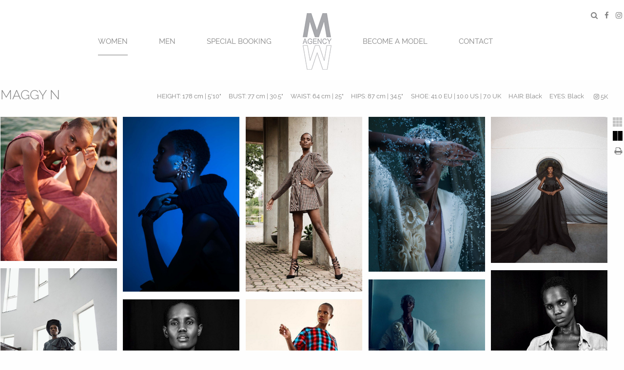

--- FILE ---
content_type: text/html; charset=UTF-8
request_url: https://www.martineswomen.com/talent/maggy-njoroge-130218?current_board=W%20-35
body_size: 4886
content:
<!doctype html>
<html class="no-js" lang="en" dir="ltr">
<head>
    <meta charset="utf-8">
    <meta http-equiv="x-ua-compatible" content="ie=edge">
    <meta name="viewport" content="width=device-width, initial-scale=1.0">

    <title>MAGGY N -Martines Women Agency</title>
    <meta name="description" value="">
    <meta name="keywords" value="">

    <link rel="stylesheet" href="/assets/martine-women-agency/css/app.css">
    <link rel="shortcut icon" href="/assets/martine-women-agency/img/favicon.ico" type="image/x-icon" />
    
    <link rel="stylesheet" href="https://cdnjs.cloudflare.com/ajax/libs/animate.css/3.5.2/animate.min.css">

</head>
<body class="edito-t">
<header id="main-header" class="row">
    <div class="small-12 columns container-mobile-logo text-center">
        <a href="http://www.martineswomen.com/" class="fixlogo">
                                        <img src="https://bucket-prod-01.s3.eu-west-1.amazonaws.com/uploads/content/81b4cec5faa2dbb1a8442918fd321228/logo.jpeg?X-Amz-Content-Sha256=UNSIGNED-PAYLOAD&amp;X-Amz-Algorithm=AWS4-HMAC-SHA256&amp;X-Amz-Credential=AKIAY55CGH2VAKKZFUPC%2F20260116%2Feu-west-1%2Fs3%2Faws4_request&amp;X-Amz-Date=20260116T160517Z&amp;X-Amz-SignedHeaders=host&amp;X-Amz-Expires=259200&amp;X-Amz-Signature=1c28f5e658298b4926f6eee5ea962897321fb2932f273122a5842b2a2d137062" alt="Logo" class="logo" />
                    </a>
    </div>

    <div class="medium-12 large-12 columns main-menu no-pr no-pl">
        <div class="title-bar" data-responsive-toggle="example-menu" data-hide-for="medium">
            <button class="menu-icon" type="button" data-toggle></button>
            <div class="title-bar-title">Menu</div>
            <div class="container-instagram-mobile-menu"><a href="https://www.instagram.com/martineswomenagency/" target="_blank"><i class="fa fa-instagram" aria-hidden="true"></i></a></div>
            <div class="container-facebook-mobile-menu"><a href="https://www.facebook.com/MARTINESWOMENAGENCY/" target="_blank"><i class="fa fa-facebook" aria-hidden="true"></i></a></div>
        </div>

                                            <div class="top-bar" id="example-menu">
            <div class="clearfix">
                <ul class="vertical medium-horizontal menu dropdown menu top-main-menu" data-dropdown-menu>
                    <li class="main-menu-item vcenter active">
                        <a>Women</a>
                        <ul class="menu vertical fixdropdown">
                            <li class="text-left"><a href="http://www.martineswomen.com/board/W%20-25">-25</a></li>
                            <li class="text-left"><a href="http://www.martineswomen.com/board/W%20-35">-35</a></li>
                            <li class="text-left"><a href="http://www.martineswomen.com/board/W%20-45">-45</a></li>
                            <li class="text-left"><a href="http://www.martineswomen.com/board/W%20-60">-60</a></li>
                            <li class="text-left"><a href="http://www.martineswomen.com/board/W%2060+">60 & more</a></li>
                        </ul>
                    </li>
                    <li class="main-menu-item "><a href="http://www.martineswomen.com/board/Men">MEN</a></li>
                    <li class="main-menu-item "><a href="http://www.martineswomen.com/board/Special%20Bookings">SPECIAL BOOKING</a></li>
                    <li class="container-main-logo">
                        <a href="http://www.martineswomen.com/" class="fixlogo">
                                                                                        <img src="/assets/martine-women-agency/img/logo-website.jpg" alt="Logo" class="logo" >
                                                    </a>
                    </li>
                    <li class="main-menu-item "><a href="/become-a-model">BECOME A MODEL</a></li>
                    <li >
                        <a href="/contact">CONTACT</a>
                    </li>
                    <li class="main-menu-item">&nbsp;</li>

                    <li class="menu-item-social getright">
                                                                                <form name="search_form" method="post" action="/search">
                            <ul class="menu">
                                <li class="container-search-header">
                                    <a class="js-find-button" href="#"><i class="fa fa-search" aria-hidden="true"></i></a>
                                    <div class="js-find-container" style="display: none">
                                        <input type="text" id="search_form_search" name="search_form[search]" required="required" autocomplete="off" placeholder="Search..." /> <button type="submit" class="button">Search</button>
                                    </div>
                                </li>
                                <li class="container-facebook-header"><a href="https://www.facebook.com/MARTINESWOMENAGENCY/" target="_blank"><i class="fa fa-facebook" aria-hidden="true"></i></a></li>
                                                                <li class="container-instagram-header"><a href="https://www.instagram.com/martineswomenagency/" target="_blank"><i class="fa fa-instagram" aria-hidden="true"></i></a></li>
                                                            </ul>
                            <i class="fa fa-spinner" id="js-ajax-search-loading" style="display:none">Loading...</i>
                            <input type="hidden" id="search_form__token" name="search_form[_token]" value="FcHkZ5YOKRW-O_tqdTalFMUdNuossLBjfkHoDcojsAM" /></form>
                                            </li>
                </ul>
            </div>
        </div>

    </div>
    </header>



    
    <div id="content" class="row talent-page">


                                                                                                                




                    <ul class="tab-portfolio-switch tabs" data-tabs id="portfolio-tabs">
                                    <li class="tabs-title is-active tab-massonery"><a href="#portfolio" title="FULL BOOK"></a></li>
                                                    <li class="tabs-title tab-slider"><a href="#slider" title="PORTFOLIO"></a></li>
                                                <li align="center"><a data-open="print-modal" class="print-modal"><i class="fa fa-print"></i></a></li>
            </ul>
        

        <div class="reveal" id="print-modal" data-reveal>
            <p class="title-print-modal">MAGGY N</p>
            <p>Please select a print option below.</p>
            <a href="http://www.martineswomen.com/talent/maggy-njoroge-130218/portfolio/8224951/pdf/portfolio-format-1" target="_blank"><img src="/assets/martine-women-agency/img/print_two.png" alt=""></a>
            <a href="http://www.martineswomen.com/talent/maggy-njoroge-130218/portfolio/8224951/pdf/portfolio-format-2" target="_blank"><img src="/assets/martine-women-agency/img/print_eight.png" alt=""></a>
            <p>These files require the free Adobe Acrobat Reader. It is available here, if you don't already have it:</p>
            <div class="text-center">
                <img src="/assets/martine-women-agency/img/btn_adobereader.gif" alt="get adobe reader">
            </div>
        </div>
                
        <div class="tabs-content" data-tabs-content="portfolio-tabs">


                            <div class="tabs-panel is-active" id="portfolio">

                    <div class="container-talent-measurement clearfix ">
                        <h1 class="no-center fleft reset">MAGGY N</h1>


                        <ul class="menu measurement-menu fsize text-right">
                            <li><span>Height:</span> 178 cm | 5&#039;10&quot;</li>                            <li><span>Bust:</span> 77 cm | 30.5&quot;</li>                            <li><span>Waist:</span> 64 cm | 25&quot;</li>                            <li><span>Hips:</span> 87 cm | 34.5&quot;</li>                            <li><span>Shoe:</span> 41.0 EU | 10.0 US | 7.0 UK</li>                            <li><span>Hair:</span> Black</li>                            <li><span>Eyes:</span> Black</li>                                                                                                                                                                            <li><a href="https://www.instagram.com/maggyshish_" title="MAGGY N Instagram" target="_blank"><i class="fa fa-instagram" aria-hidden="true"></i><span>                                                        5K
                                                    </span></a></li>
                                                                                                                                    
                        </ul>

                    </div>


                    <div class="grid-loading text-center">
                        <i class="fa fa-refresh fa-spin"></i> Loading
                    </div>
                    <div class="grid">
                                                    <div class="grid-item">
                                <a data-open="openmodal-5286016"><img src="https://bucket-prod-01.s3.eu-west-1.amazonaws.com/uploads/content/81b4cec5faa2dbb1a8442918fd321228/talent/image/ca78910bf5b4948b8d2c80f496321d23/5/2/5286016-big.jpeg?X-Amz-Content-Sha256=UNSIGNED-PAYLOAD&amp;X-Amz-Algorithm=AWS4-HMAC-SHA256&amp;X-Amz-Credential=AKIAY55CGH2VAKKZFUPC%2F20260117%2Feu-west-1%2Fs3%2Faws4_request&amp;X-Amz-Date=20260117T105026Z&amp;X-Amz-SignedHeaders=host&amp;X-Amz-Expires=259200&amp;X-Amz-Signature=f56f0df9ab9709bea6859a503c908daf6d69e2542e865226708574c2b10db7ad" alt="MAGGY N"></a>
                            </div>
                                                    <div class="grid-item">
                                <a data-open="openmodal-5385766"><img src="https://bucket-prod-01.s3.eu-west-1.amazonaws.com/uploads/content/81b4cec5faa2dbb1a8442918fd321228/talent/image/ca78910bf5b4948b8d2c80f496321d23/5/3/5385766-big.jpeg?X-Amz-Content-Sha256=UNSIGNED-PAYLOAD&amp;X-Amz-Algorithm=AWS4-HMAC-SHA256&amp;X-Amz-Credential=AKIAY55CGH2VAKKZFUPC%2F20260117%2Feu-west-1%2Fs3%2Faws4_request&amp;X-Amz-Date=20260117T105026Z&amp;X-Amz-SignedHeaders=host&amp;X-Amz-Expires=259200&amp;X-Amz-Signature=a23367e68ac50617b0613a20cb12d18fcd7a473a65b666a3773f5a16a1523bae" alt="MAGGY N"></a>
                            </div>
                                                    <div class="grid-item">
                                <a data-open="openmodal-5286029"><img src="https://bucket-prod-01.s3.eu-west-1.amazonaws.com/uploads/content/81b4cec5faa2dbb1a8442918fd321228/talent/image/ca78910bf5b4948b8d2c80f496321d23/5/2/5286029-big.jpeg?X-Amz-Content-Sha256=UNSIGNED-PAYLOAD&amp;X-Amz-Algorithm=AWS4-HMAC-SHA256&amp;X-Amz-Credential=AKIAY55CGH2VAKKZFUPC%2F20260117%2Feu-west-1%2Fs3%2Faws4_request&amp;X-Amz-Date=20260117T105026Z&amp;X-Amz-SignedHeaders=host&amp;X-Amz-Expires=259200&amp;X-Amz-Signature=514919db7c1058aa09edc091606db8073c787daa0e1611fb0cb4ff3dde29e1e9" alt="MAGGY N"></a>
                            </div>
                                                    <div class="grid-item">
                                <a data-open="openmodal-5385765"><img src="https://bucket-prod-01.s3.eu-west-1.amazonaws.com/uploads/content/81b4cec5faa2dbb1a8442918fd321228/talent/image/ca78910bf5b4948b8d2c80f496321d23/5/3/5385765-big.jpeg?X-Amz-Content-Sha256=UNSIGNED-PAYLOAD&amp;X-Amz-Algorithm=AWS4-HMAC-SHA256&amp;X-Amz-Credential=AKIAY55CGH2VAKKZFUPC%2F20260117%2Feu-west-1%2Fs3%2Faws4_request&amp;X-Amz-Date=20260117T105026Z&amp;X-Amz-SignedHeaders=host&amp;X-Amz-Expires=259200&amp;X-Amz-Signature=6493b68dac48677bb02414990378cb5cf1a58f9a86cfb668885c381ccf172e49" alt="MAGGY N"></a>
                            </div>
                                                    <div class="grid-item">
                                <a data-open="openmodal-5286043"><img src="https://bucket-prod-01.s3.eu-west-1.amazonaws.com/uploads/content/81b4cec5faa2dbb1a8442918fd321228/talent/image/ca78910bf5b4948b8d2c80f496321d23/5/2/5286043-big.jpeg?X-Amz-Content-Sha256=UNSIGNED-PAYLOAD&amp;X-Amz-Algorithm=AWS4-HMAC-SHA256&amp;X-Amz-Credential=AKIAY55CGH2VAKKZFUPC%2F20260117%2Feu-west-1%2Fs3%2Faws4_request&amp;X-Amz-Date=20260117T105026Z&amp;X-Amz-SignedHeaders=host&amp;X-Amz-Expires=259200&amp;X-Amz-Signature=983b967fd154f7bbc5deff173e2e3c48da6d1eca5fbd0938e0c91c2ae4034c72" alt="MAGGY N"></a>
                            </div>
                                                    <div class="grid-item">
                                <a data-open="openmodal-5286042"><img src="https://bucket-prod-01.s3.eu-west-1.amazonaws.com/uploads/content/81b4cec5faa2dbb1a8442918fd321228/talent/image/ca78910bf5b4948b8d2c80f496321d23/5/2/5286042-big.jpeg?X-Amz-Content-Sha256=UNSIGNED-PAYLOAD&amp;X-Amz-Algorithm=AWS4-HMAC-SHA256&amp;X-Amz-Credential=AKIAY55CGH2VAKKZFUPC%2F20260117%2Feu-west-1%2Fs3%2Faws4_request&amp;X-Amz-Date=20260117T105026Z&amp;X-Amz-SignedHeaders=host&amp;X-Amz-Expires=259200&amp;X-Amz-Signature=6d61c0a16a5691cf4bb1dd31e279eeaf1621b4a027935787403353c025cce341" alt="MAGGY N"></a>
                            </div>
                                                    <div class="grid-item">
                                <a data-open="openmodal-5286038"><img src="https://bucket-prod-01.s3.eu-west-1.amazonaws.com/uploads/content/81b4cec5faa2dbb1a8442918fd321228/talent/image/ca78910bf5b4948b8d2c80f496321d23/5/2/5286038-big.jpeg?X-Amz-Content-Sha256=UNSIGNED-PAYLOAD&amp;X-Amz-Algorithm=AWS4-HMAC-SHA256&amp;X-Amz-Credential=AKIAY55CGH2VAKKZFUPC%2F20260117%2Feu-west-1%2Fs3%2Faws4_request&amp;X-Amz-Date=20260117T105027Z&amp;X-Amz-SignedHeaders=host&amp;X-Amz-Expires=259200&amp;X-Amz-Signature=b686b29c579b0f0591208d5a1d2db3db2e2f24bf5a4933ec685e004a3208d7b0" alt="MAGGY N"></a>
                            </div>
                                                    <div class="grid-item">
                                <a data-open="openmodal-5385762"><img src="https://bucket-prod-01.s3.eu-west-1.amazonaws.com/uploads/content/81b4cec5faa2dbb1a8442918fd321228/talent/image/ca78910bf5b4948b8d2c80f496321d23/5/3/5385762-big.jpeg?X-Amz-Content-Sha256=UNSIGNED-PAYLOAD&amp;X-Amz-Algorithm=AWS4-HMAC-SHA256&amp;X-Amz-Credential=AKIAY55CGH2VAKKZFUPC%2F20260117%2Feu-west-1%2Fs3%2Faws4_request&amp;X-Amz-Date=20260117T105027Z&amp;X-Amz-SignedHeaders=host&amp;X-Amz-Expires=259200&amp;X-Amz-Signature=f7c3409f5631282d74444ef593f384badef0271f18adc11d4560c51c4010c950" alt="MAGGY N"></a>
                            </div>
                                                    <div class="grid-item">
                                <a data-open="openmodal-5286037"><img src="https://bucket-prod-01.s3.eu-west-1.amazonaws.com/uploads/content/81b4cec5faa2dbb1a8442918fd321228/talent/image/ca78910bf5b4948b8d2c80f496321d23/5/2/5286037-big.jpeg?X-Amz-Content-Sha256=UNSIGNED-PAYLOAD&amp;X-Amz-Algorithm=AWS4-HMAC-SHA256&amp;X-Amz-Credential=AKIAY55CGH2VAKKZFUPC%2F20260117%2Feu-west-1%2Fs3%2Faws4_request&amp;X-Amz-Date=20260117T105026Z&amp;X-Amz-SignedHeaders=host&amp;X-Amz-Expires=259200&amp;X-Amz-Signature=5d5d531e123cb5e178b3c36c46b0c2b614778ea01ead807a80674bd6477e8558" alt="MAGGY N"></a>
                            </div>
                                                    <div class="grid-item">
                                <a data-open="openmodal-5286012"><img src="https://bucket-prod-01.s3.eu-west-1.amazonaws.com/uploads/content/81b4cec5faa2dbb1a8442918fd321228/talent/image/ca78910bf5b4948b8d2c80f496321d23/5/2/5286012-big.jpeg?X-Amz-Content-Sha256=UNSIGNED-PAYLOAD&amp;X-Amz-Algorithm=AWS4-HMAC-SHA256&amp;X-Amz-Credential=AKIAY55CGH2VAKKZFUPC%2F20260117%2Feu-west-1%2Fs3%2Faws4_request&amp;X-Amz-Date=20260117T105027Z&amp;X-Amz-SignedHeaders=host&amp;X-Amz-Expires=259200&amp;X-Amz-Signature=c00daadba52c6a89334547c8b829567e3058c6514f241722b00afb06042f91b7" alt="MAGGY N"></a>
                            </div>
                                                    <div class="grid-item">
                                <a data-open="openmodal-5286031"><img src="https://bucket-prod-01.s3.eu-west-1.amazonaws.com/uploads/content/81b4cec5faa2dbb1a8442918fd321228/talent/image/ca78910bf5b4948b8d2c80f496321d23/5/2/5286031-big.jpeg?X-Amz-Content-Sha256=UNSIGNED-PAYLOAD&amp;X-Amz-Algorithm=AWS4-HMAC-SHA256&amp;X-Amz-Credential=AKIAY55CGH2VAKKZFUPC%2F20260117%2Feu-west-1%2Fs3%2Faws4_request&amp;X-Amz-Date=20260117T105027Z&amp;X-Amz-SignedHeaders=host&amp;X-Amz-Expires=259200&amp;X-Amz-Signature=059a491230b6e1e4f3536ba7daea8345be79232b25aa077d20aee48b3ef6269f" alt="MAGGY N"></a>
                            </div>
                                                    <div class="grid-item">
                                <a data-open="openmodal-5286030"><img src="https://bucket-prod-01.s3.eu-west-1.amazonaws.com/uploads/content/81b4cec5faa2dbb1a8442918fd321228/talent/image/ca78910bf5b4948b8d2c80f496321d23/5/2/5286030-big.jpeg?X-Amz-Content-Sha256=UNSIGNED-PAYLOAD&amp;X-Amz-Algorithm=AWS4-HMAC-SHA256&amp;X-Amz-Credential=AKIAY55CGH2VAKKZFUPC%2F20260117%2Feu-west-1%2Fs3%2Faws4_request&amp;X-Amz-Date=20260117T105027Z&amp;X-Amz-SignedHeaders=host&amp;X-Amz-Expires=259200&amp;X-Amz-Signature=81fa1f1ab7a91fc6eede5c5d13ee84e20d5566551adc00650d79d692186cfcc4" alt="MAGGY N"></a>
                            </div>
                                            </div>

                </div>
                                        <div class="tabs-panel" id="slider">





                    <div class="container-slider large-12 columns">
                        <div class="orbit orbit-portfolio" role="region" aria-label="" data-auto-play="false">
                            <ul class="orbit-container">
                                <button class="orbit-previous" aria-label="previous"><span class="show-for-sr">Previous Slide</span><i class="fa fa-chevron-left" aria-hidden="true"></i></button>
                                <button class="orbit-next" aria-label="next"><span class="show-for-sr">Next Slide</span><i class="fa fa-chevron-right" aria-hidden="true"></i></button>

                                                                
                                                                        
                                                                                <li class="is-active orbit-slide">
    <div class="container-img-slider small-6 medium-6 large-6 columns no-pr no-pl left-img">
        <div class="container-talent-info-slide">
            <h1 class="text-center">MAGGY N</h1>
            <ul class="menu vertical">
                <li class="text-center"><span>Height:</span> 178 cm | 5&#039;10&quot;</li>                <li class="text-center"><span>Bust:</span> 77 cm | 30.5&quot;</li>                <li class="text-center"><span>Waist:</span> 64 cm | 25&quot;</li>                <li class="text-center"><span>Hips:</span> 87 cm | 34.5&quot;</li>                <li class="text-center"><span>Shoe:</span> 41.0 EU | 10.0 US | 7.0 UK</li>                <li class="text-center"><span>Hair:</span> Black</li>                <li class="text-center"><span>Eyes:</span> Black</li>                <li class="container-social-media text-center"><ul>
                                                                                                                                                        <li><a href="https://www.instagram.com/maggyshish_" title="MAGGY N Instagram" target="_blank"><i class="fa fa-instagram" aria-hidden="true"></i><span>                                                    5K
                                                </span></a></li>
                                                                                                                                        </ul></li>
            </ul>
        </div>
    </div>
                                                                                    <div class="container-img-slider text-left small-6 medium-6 large-6 columns no-pr no-pl left-img">
    <div class="content-img-slider">
        <a href="#"><img src="https://bucket-prod-01.s3.eu-west-1.amazonaws.com/uploads/content/81b4cec5faa2dbb1a8442918fd321228/talent/image/ca78910bf5b4948b8d2c80f496321d23/5/2/5286016-big.jpeg?X-Amz-Content-Sha256=UNSIGNED-PAYLOAD&amp;X-Amz-Algorithm=AWS4-HMAC-SHA256&amp;X-Amz-Credential=AKIAY55CGH2VAKKZFUPC%2F20260117%2Feu-west-1%2Fs3%2Faws4_request&amp;X-Amz-Date=20260117T105026Z&amp;X-Amz-SignedHeaders=host&amp;X-Amz-Expires=259200&amp;X-Amz-Signature=f56f0df9ab9709bea6859a503c908daf6d69e2542e865226708574c2b10db7ad" alt=""></a>
    </div>
</div>
</li>                                                                                                                    
                                
                                                                        
                                                                            <li class="orbit-slide">
    <div class="container-img-slider text-right small-6 medium-6 large-6 columns no-pr no-pl left-img">
        <div class="content-img-slider">
            <a href="#"><img src="https://bucket-prod-01.s3.eu-west-1.amazonaws.com/uploads/content/81b4cec5faa2dbb1a8442918fd321228/talent/image/ca78910bf5b4948b8d2c80f496321d23/5/3/5385766-big.jpeg?X-Amz-Content-Sha256=UNSIGNED-PAYLOAD&amp;X-Amz-Algorithm=AWS4-HMAC-SHA256&amp;X-Amz-Credential=AKIAY55CGH2VAKKZFUPC%2F20260117%2Feu-west-1%2Fs3%2Faws4_request&amp;X-Amz-Date=20260117T105026Z&amp;X-Amz-SignedHeaders=host&amp;X-Amz-Expires=259200&amp;X-Amz-Signature=a23367e68ac50617b0613a20cb12d18fcd7a473a65b666a3773f5a16a1523bae" alt=""></a>
        </div>
    </div>
                                                                            
                                
                                                                        
                                                                            <div class="container-img-slider text-left small-6 medium-6 large-6 columns no-pr no-pl left-img">
    <div class="content-img-slider">
        <a href="#"><img src="https://bucket-prod-01.s3.eu-west-1.amazonaws.com/uploads/content/81b4cec5faa2dbb1a8442918fd321228/talent/image/ca78910bf5b4948b8d2c80f496321d23/5/2/5286029-big.jpeg?X-Amz-Content-Sha256=UNSIGNED-PAYLOAD&amp;X-Amz-Algorithm=AWS4-HMAC-SHA256&amp;X-Amz-Credential=AKIAY55CGH2VAKKZFUPC%2F20260117%2Feu-west-1%2Fs3%2Faws4_request&amp;X-Amz-Date=20260117T105026Z&amp;X-Amz-SignedHeaders=host&amp;X-Amz-Expires=259200&amp;X-Amz-Signature=514919db7c1058aa09edc091606db8073c787daa0e1611fb0cb4ff3dde29e1e9" alt=""></a>
    </div>
</div>
</li>                                                                            
                                
                                                                        
                                                                            <li class="orbit-slide">
    <div class="container-img-slider text-right small-6 medium-6 large-6 columns no-pr no-pl left-img">
        <div class="content-img-slider">
            <a href="#"><img src="https://bucket-prod-01.s3.eu-west-1.amazonaws.com/uploads/content/81b4cec5faa2dbb1a8442918fd321228/talent/image/ca78910bf5b4948b8d2c80f496321d23/5/3/5385765-big.jpeg?X-Amz-Content-Sha256=UNSIGNED-PAYLOAD&amp;X-Amz-Algorithm=AWS4-HMAC-SHA256&amp;X-Amz-Credential=AKIAY55CGH2VAKKZFUPC%2F20260117%2Feu-west-1%2Fs3%2Faws4_request&amp;X-Amz-Date=20260117T105026Z&amp;X-Amz-SignedHeaders=host&amp;X-Amz-Expires=259200&amp;X-Amz-Signature=6493b68dac48677bb02414990378cb5cf1a58f9a86cfb668885c381ccf172e49" alt=""></a>
        </div>
    </div>
                                                                            
                                
                                                                        
                                                                            <div class="container-img-slider text-left small-6 medium-6 large-6 columns no-pr no-pl left-img">
    <div class="content-img-slider">
        <a href="#"><img src="https://bucket-prod-01.s3.eu-west-1.amazonaws.com/uploads/content/81b4cec5faa2dbb1a8442918fd321228/talent/image/ca78910bf5b4948b8d2c80f496321d23/5/2/5286043-big.jpeg?X-Amz-Content-Sha256=UNSIGNED-PAYLOAD&amp;X-Amz-Algorithm=AWS4-HMAC-SHA256&amp;X-Amz-Credential=AKIAY55CGH2VAKKZFUPC%2F20260117%2Feu-west-1%2Fs3%2Faws4_request&amp;X-Amz-Date=20260117T105026Z&amp;X-Amz-SignedHeaders=host&amp;X-Amz-Expires=259200&amp;X-Amz-Signature=983b967fd154f7bbc5deff173e2e3c48da6d1eca5fbd0938e0c91c2ae4034c72" alt=""></a>
    </div>
</div>
</li>                                                                            
                                
                                                                        
                                                                            <li class="orbit-slide">
    <div class="container-img-slider text-right small-6 medium-6 large-6 columns no-pr no-pl left-img">
        <div class="content-img-slider">
            <a href="#"><img src="https://bucket-prod-01.s3.eu-west-1.amazonaws.com/uploads/content/81b4cec5faa2dbb1a8442918fd321228/talent/image/ca78910bf5b4948b8d2c80f496321d23/5/2/5286042-big.jpeg?X-Amz-Content-Sha256=UNSIGNED-PAYLOAD&amp;X-Amz-Algorithm=AWS4-HMAC-SHA256&amp;X-Amz-Credential=AKIAY55CGH2VAKKZFUPC%2F20260117%2Feu-west-1%2Fs3%2Faws4_request&amp;X-Amz-Date=20260117T105026Z&amp;X-Amz-SignedHeaders=host&amp;X-Amz-Expires=259200&amp;X-Amz-Signature=6d61c0a16a5691cf4bb1dd31e279eeaf1621b4a027935787403353c025cce341" alt=""></a>
        </div>
    </div>
                                                                            
                                
                                                                        
                                                                            <div class="container-img-slider text-left small-6 medium-6 large-6 columns no-pr no-pl left-img">
    <div class="content-img-slider">
        <a href="#"><img src="https://bucket-prod-01.s3.eu-west-1.amazonaws.com/uploads/content/81b4cec5faa2dbb1a8442918fd321228/talent/image/ca78910bf5b4948b8d2c80f496321d23/5/2/5286038-big.jpeg?X-Amz-Content-Sha256=UNSIGNED-PAYLOAD&amp;X-Amz-Algorithm=AWS4-HMAC-SHA256&amp;X-Amz-Credential=AKIAY55CGH2VAKKZFUPC%2F20260117%2Feu-west-1%2Fs3%2Faws4_request&amp;X-Amz-Date=20260117T105027Z&amp;X-Amz-SignedHeaders=host&amp;X-Amz-Expires=259200&amp;X-Amz-Signature=b686b29c579b0f0591208d5a1d2db3db2e2f24bf5a4933ec685e004a3208d7b0" alt=""></a>
    </div>
</div>
</li>                                                                            
                                
                                                                        
                                                                            <li class="orbit-slide">
    <div class="container-img-slider text-right small-6 medium-6 large-6 columns no-pr no-pl left-img">
        <div class="content-img-slider">
            <a href="#"><img src="https://bucket-prod-01.s3.eu-west-1.amazonaws.com/uploads/content/81b4cec5faa2dbb1a8442918fd321228/talent/image/ca78910bf5b4948b8d2c80f496321d23/5/3/5385762-big.jpeg?X-Amz-Content-Sha256=UNSIGNED-PAYLOAD&amp;X-Amz-Algorithm=AWS4-HMAC-SHA256&amp;X-Amz-Credential=AKIAY55CGH2VAKKZFUPC%2F20260117%2Feu-west-1%2Fs3%2Faws4_request&amp;X-Amz-Date=20260117T105027Z&amp;X-Amz-SignedHeaders=host&amp;X-Amz-Expires=259200&amp;X-Amz-Signature=f7c3409f5631282d74444ef593f384badef0271f18adc11d4560c51c4010c950" alt=""></a>
        </div>
    </div>
                                                                            
                                
                                                                        
                                                                            <div class="container-img-slider text-left small-6 medium-6 large-6 columns no-pr no-pl left-img">
    <div class="content-img-slider">
        <a href="#"><img src="https://bucket-prod-01.s3.eu-west-1.amazonaws.com/uploads/content/81b4cec5faa2dbb1a8442918fd321228/talent/image/ca78910bf5b4948b8d2c80f496321d23/5/2/5286037-big.jpeg?X-Amz-Content-Sha256=UNSIGNED-PAYLOAD&amp;X-Amz-Algorithm=AWS4-HMAC-SHA256&amp;X-Amz-Credential=AKIAY55CGH2VAKKZFUPC%2F20260117%2Feu-west-1%2Fs3%2Faws4_request&amp;X-Amz-Date=20260117T105026Z&amp;X-Amz-SignedHeaders=host&amp;X-Amz-Expires=259200&amp;X-Amz-Signature=5d5d531e123cb5e178b3c36c46b0c2b614778ea01ead807a80674bd6477e8558" alt=""></a>
    </div>
</div>
</li>                                                                            
                                
                                                                        
                                                                            <li class="orbit-slide">
    <div class="container-img-slider text-right small-6 medium-6 large-6 columns no-pr no-pl left-img">
        <div class="content-img-slider">
            <a href="#"><img src="https://bucket-prod-01.s3.eu-west-1.amazonaws.com/uploads/content/81b4cec5faa2dbb1a8442918fd321228/talent/image/ca78910bf5b4948b8d2c80f496321d23/5/2/5286012-big.jpeg?X-Amz-Content-Sha256=UNSIGNED-PAYLOAD&amp;X-Amz-Algorithm=AWS4-HMAC-SHA256&amp;X-Amz-Credential=AKIAY55CGH2VAKKZFUPC%2F20260117%2Feu-west-1%2Fs3%2Faws4_request&amp;X-Amz-Date=20260117T105027Z&amp;X-Amz-SignedHeaders=host&amp;X-Amz-Expires=259200&amp;X-Amz-Signature=c00daadba52c6a89334547c8b829567e3058c6514f241722b00afb06042f91b7" alt=""></a>
        </div>
    </div>
                                                                            
                                
                                                                        
                                                                            <div class="container-img-slider text-left small-6 medium-6 large-6 columns no-pr no-pl left-img">
    <div class="content-img-slider">
        <a href="#"><img src="https://bucket-prod-01.s3.eu-west-1.amazonaws.com/uploads/content/81b4cec5faa2dbb1a8442918fd321228/talent/image/ca78910bf5b4948b8d2c80f496321d23/5/2/5286031-big.jpeg?X-Amz-Content-Sha256=UNSIGNED-PAYLOAD&amp;X-Amz-Algorithm=AWS4-HMAC-SHA256&amp;X-Amz-Credential=AKIAY55CGH2VAKKZFUPC%2F20260117%2Feu-west-1%2Fs3%2Faws4_request&amp;X-Amz-Date=20260117T105027Z&amp;X-Amz-SignedHeaders=host&amp;X-Amz-Expires=259200&amp;X-Amz-Signature=059a491230b6e1e4f3536ba7daea8345be79232b25aa077d20aee48b3ef6269f" alt=""></a>
    </div>
</div>
</li>                                                                            
                                
                                                                        
                                                                            <li class="orbit-slide">
    <div class="container-img-slider text-center small-12 medium-12 large-12 columns no-pr no-pl left-img">
        <div class="content-img-slider">
            <a href="#"><img src="https://bucket-prod-01.s3.eu-west-1.amazonaws.com/uploads/content/81b4cec5faa2dbb1a8442918fd321228/talent/image/ca78910bf5b4948b8d2c80f496321d23/5/2/5286030-big.jpeg?X-Amz-Content-Sha256=UNSIGNED-PAYLOAD&amp;X-Amz-Algorithm=AWS4-HMAC-SHA256&amp;X-Amz-Credential=AKIAY55CGH2VAKKZFUPC%2F20260117%2Feu-west-1%2Fs3%2Faws4_request&amp;X-Amz-Date=20260117T105027Z&amp;X-Amz-SignedHeaders=host&amp;X-Amz-Expires=259200&amp;X-Amz-Signature=81fa1f1ab7a91fc6eede5c5d13ee84e20d5566551adc00650d79d692186cfcc4" alt=""></a>
        </div>
    </div>
</li>                                                                            
                                                            </ul>
                        </div>






                        <div class="js-measurement-bar" style="display: none;">
                            <ul class="menu horizontal text-center second-measurement-info">
                                <li><strong>MAGGY N</strong></li>
                                <li><span>Height :</span> 178 cm | 5&#039;10&quot;</li>                                <li><span>Bust:</span> 77 cm | 30.5&quot;</li>                                <li><span>Waist :</span> 64 cm | 25&quot;</li>                                <li><span>Hips :</span> 87 cm | 34.5&quot;</li>                                <li><span>Shoe:</span> 41.0 EU | 10.0 US | 7.0 UK</li>                                <li><span>Hair:</span> Black</li>                                <li><span>Eyes :</span> Black</li>                                <li class="container-social-media"><ul>
                                                                                                                                                                                                                                        <li><a href="https://www.instagram.com/maggyshish_" title="MAGGY N Instagram" target="_blank"><i class="fa fa-instagram" aria-hidden="true"></i><span>                                                                    5K
                                                                </span></a></li>
                                                                                                                                                                                                                        </ul></li>
                            </ul>
                        </div>
                    </div>

                            </div>
            <div class="tabs-panel" id="video">
                            </div>
        </div>


                                    <div class="reveal reveal-zoom-talent-modal text-center" id="openmodal-5286016" data-reveal>
                    <a data-open="openmodal-5286030" class="modal-talent-picture-navigation modal-talent-navigation-left"><i class="fa fa-angle-left" aria-hidden="true"></i></a>
                    <img src="https://bucket-prod-01.s3.eu-west-1.amazonaws.com/uploads/content/81b4cec5faa2dbb1a8442918fd321228/talent/image/ca78910bf5b4948b8d2c80f496321d23/5/2/5286016-big.jpeg?X-Amz-Content-Sha256=UNSIGNED-PAYLOAD&amp;X-Amz-Algorithm=AWS4-HMAC-SHA256&amp;X-Amz-Credential=AKIAY55CGH2VAKKZFUPC%2F20260117%2Feu-west-1%2Fs3%2Faws4_request&amp;X-Amz-Date=20260117T105026Z&amp;X-Amz-SignedHeaders=host&amp;X-Amz-Expires=259200&amp;X-Amz-Signature=f56f0df9ab9709bea6859a503c908daf6d69e2542e865226708574c2b10db7ad" alt="MAGGY N">
                    <a data-open="openmodal-5385766" class="modal-talent-picture-navigation modal-talent-navigation-right"><i class="fa fa-angle-right" aria-hidden="true"></i></a>
                    <button class="close-button" data-close aria-label="Close modal" type="button">
                        <span aria-hidden="true">&times;</span>
                    </button>
                </div>
                            <div class="reveal reveal-zoom-talent-modal text-center" id="openmodal-5385766" data-reveal>
                    <a data-open="openmodal-5286016" class="modal-talent-picture-navigation modal-talent-navigation-left"><i class="fa fa-angle-left" aria-hidden="true"></i></a>
                    <img src="https://bucket-prod-01.s3.eu-west-1.amazonaws.com/uploads/content/81b4cec5faa2dbb1a8442918fd321228/talent/image/ca78910bf5b4948b8d2c80f496321d23/5/3/5385766-big.jpeg?X-Amz-Content-Sha256=UNSIGNED-PAYLOAD&amp;X-Amz-Algorithm=AWS4-HMAC-SHA256&amp;X-Amz-Credential=AKIAY55CGH2VAKKZFUPC%2F20260117%2Feu-west-1%2Fs3%2Faws4_request&amp;X-Amz-Date=20260117T105026Z&amp;X-Amz-SignedHeaders=host&amp;X-Amz-Expires=259200&amp;X-Amz-Signature=a23367e68ac50617b0613a20cb12d18fcd7a473a65b666a3773f5a16a1523bae" alt="MAGGY N">
                    <a data-open="openmodal-5286029" class="modal-talent-picture-navigation modal-talent-navigation-right"><i class="fa fa-angle-right" aria-hidden="true"></i></a>
                    <button class="close-button" data-close aria-label="Close modal" type="button">
                        <span aria-hidden="true">&times;</span>
                    </button>
                </div>
                            <div class="reveal reveal-zoom-talent-modal text-center" id="openmodal-5286029" data-reveal>
                    <a data-open="openmodal-5385766" class="modal-talent-picture-navigation modal-talent-navigation-left"><i class="fa fa-angle-left" aria-hidden="true"></i></a>
                    <img src="https://bucket-prod-01.s3.eu-west-1.amazonaws.com/uploads/content/81b4cec5faa2dbb1a8442918fd321228/talent/image/ca78910bf5b4948b8d2c80f496321d23/5/2/5286029-big.jpeg?X-Amz-Content-Sha256=UNSIGNED-PAYLOAD&amp;X-Amz-Algorithm=AWS4-HMAC-SHA256&amp;X-Amz-Credential=AKIAY55CGH2VAKKZFUPC%2F20260117%2Feu-west-1%2Fs3%2Faws4_request&amp;X-Amz-Date=20260117T105026Z&amp;X-Amz-SignedHeaders=host&amp;X-Amz-Expires=259200&amp;X-Amz-Signature=514919db7c1058aa09edc091606db8073c787daa0e1611fb0cb4ff3dde29e1e9" alt="MAGGY N">
                    <a data-open="openmodal-5385765" class="modal-talent-picture-navigation modal-talent-navigation-right"><i class="fa fa-angle-right" aria-hidden="true"></i></a>
                    <button class="close-button" data-close aria-label="Close modal" type="button">
                        <span aria-hidden="true">&times;</span>
                    </button>
                </div>
                            <div class="reveal reveal-zoom-talent-modal text-center" id="openmodal-5385765" data-reveal>
                    <a data-open="openmodal-5286029" class="modal-talent-picture-navigation modal-talent-navigation-left"><i class="fa fa-angle-left" aria-hidden="true"></i></a>
                    <img src="https://bucket-prod-01.s3.eu-west-1.amazonaws.com/uploads/content/81b4cec5faa2dbb1a8442918fd321228/talent/image/ca78910bf5b4948b8d2c80f496321d23/5/3/5385765-big.jpeg?X-Amz-Content-Sha256=UNSIGNED-PAYLOAD&amp;X-Amz-Algorithm=AWS4-HMAC-SHA256&amp;X-Amz-Credential=AKIAY55CGH2VAKKZFUPC%2F20260117%2Feu-west-1%2Fs3%2Faws4_request&amp;X-Amz-Date=20260117T105026Z&amp;X-Amz-SignedHeaders=host&amp;X-Amz-Expires=259200&amp;X-Amz-Signature=6493b68dac48677bb02414990378cb5cf1a58f9a86cfb668885c381ccf172e49" alt="MAGGY N">
                    <a data-open="openmodal-5286043" class="modal-talent-picture-navigation modal-talent-navigation-right"><i class="fa fa-angle-right" aria-hidden="true"></i></a>
                    <button class="close-button" data-close aria-label="Close modal" type="button">
                        <span aria-hidden="true">&times;</span>
                    </button>
                </div>
                            <div class="reveal reveal-zoom-talent-modal text-center" id="openmodal-5286043" data-reveal>
                    <a data-open="openmodal-5385765" class="modal-talent-picture-navigation modal-talent-navigation-left"><i class="fa fa-angle-left" aria-hidden="true"></i></a>
                    <img src="https://bucket-prod-01.s3.eu-west-1.amazonaws.com/uploads/content/81b4cec5faa2dbb1a8442918fd321228/talent/image/ca78910bf5b4948b8d2c80f496321d23/5/2/5286043-big.jpeg?X-Amz-Content-Sha256=UNSIGNED-PAYLOAD&amp;X-Amz-Algorithm=AWS4-HMAC-SHA256&amp;X-Amz-Credential=AKIAY55CGH2VAKKZFUPC%2F20260117%2Feu-west-1%2Fs3%2Faws4_request&amp;X-Amz-Date=20260117T105026Z&amp;X-Amz-SignedHeaders=host&amp;X-Amz-Expires=259200&amp;X-Amz-Signature=983b967fd154f7bbc5deff173e2e3c48da6d1eca5fbd0938e0c91c2ae4034c72" alt="MAGGY N">
                    <a data-open="openmodal-5286042" class="modal-talent-picture-navigation modal-talent-navigation-right"><i class="fa fa-angle-right" aria-hidden="true"></i></a>
                    <button class="close-button" data-close aria-label="Close modal" type="button">
                        <span aria-hidden="true">&times;</span>
                    </button>
                </div>
                            <div class="reveal reveal-zoom-talent-modal text-center" id="openmodal-5286042" data-reveal>
                    <a data-open="openmodal-5286043" class="modal-talent-picture-navigation modal-talent-navigation-left"><i class="fa fa-angle-left" aria-hidden="true"></i></a>
                    <img src="https://bucket-prod-01.s3.eu-west-1.amazonaws.com/uploads/content/81b4cec5faa2dbb1a8442918fd321228/talent/image/ca78910bf5b4948b8d2c80f496321d23/5/2/5286042-big.jpeg?X-Amz-Content-Sha256=UNSIGNED-PAYLOAD&amp;X-Amz-Algorithm=AWS4-HMAC-SHA256&amp;X-Amz-Credential=AKIAY55CGH2VAKKZFUPC%2F20260117%2Feu-west-1%2Fs3%2Faws4_request&amp;X-Amz-Date=20260117T105026Z&amp;X-Amz-SignedHeaders=host&amp;X-Amz-Expires=259200&amp;X-Amz-Signature=6d61c0a16a5691cf4bb1dd31e279eeaf1621b4a027935787403353c025cce341" alt="MAGGY N">
                    <a data-open="openmodal-5286038" class="modal-talent-picture-navigation modal-talent-navigation-right"><i class="fa fa-angle-right" aria-hidden="true"></i></a>
                    <button class="close-button" data-close aria-label="Close modal" type="button">
                        <span aria-hidden="true">&times;</span>
                    </button>
                </div>
                            <div class="reveal reveal-zoom-talent-modal text-center" id="openmodal-5286038" data-reveal>
                    <a data-open="openmodal-5286042" class="modal-talent-picture-navigation modal-talent-navigation-left"><i class="fa fa-angle-left" aria-hidden="true"></i></a>
                    <img src="https://bucket-prod-01.s3.eu-west-1.amazonaws.com/uploads/content/81b4cec5faa2dbb1a8442918fd321228/talent/image/ca78910bf5b4948b8d2c80f496321d23/5/2/5286038-big.jpeg?X-Amz-Content-Sha256=UNSIGNED-PAYLOAD&amp;X-Amz-Algorithm=AWS4-HMAC-SHA256&amp;X-Amz-Credential=AKIAY55CGH2VAKKZFUPC%2F20260117%2Feu-west-1%2Fs3%2Faws4_request&amp;X-Amz-Date=20260117T105027Z&amp;X-Amz-SignedHeaders=host&amp;X-Amz-Expires=259200&amp;X-Amz-Signature=b686b29c579b0f0591208d5a1d2db3db2e2f24bf5a4933ec685e004a3208d7b0" alt="MAGGY N">
                    <a data-open="openmodal-5385762" class="modal-talent-picture-navigation modal-talent-navigation-right"><i class="fa fa-angle-right" aria-hidden="true"></i></a>
                    <button class="close-button" data-close aria-label="Close modal" type="button">
                        <span aria-hidden="true">&times;</span>
                    </button>
                </div>
                            <div class="reveal reveal-zoom-talent-modal text-center" id="openmodal-5385762" data-reveal>
                    <a data-open="openmodal-5286038" class="modal-talent-picture-navigation modal-talent-navigation-left"><i class="fa fa-angle-left" aria-hidden="true"></i></a>
                    <img src="https://bucket-prod-01.s3.eu-west-1.amazonaws.com/uploads/content/81b4cec5faa2dbb1a8442918fd321228/talent/image/ca78910bf5b4948b8d2c80f496321d23/5/3/5385762-big.jpeg?X-Amz-Content-Sha256=UNSIGNED-PAYLOAD&amp;X-Amz-Algorithm=AWS4-HMAC-SHA256&amp;X-Amz-Credential=AKIAY55CGH2VAKKZFUPC%2F20260117%2Feu-west-1%2Fs3%2Faws4_request&amp;X-Amz-Date=20260117T105027Z&amp;X-Amz-SignedHeaders=host&amp;X-Amz-Expires=259200&amp;X-Amz-Signature=f7c3409f5631282d74444ef593f384badef0271f18adc11d4560c51c4010c950" alt="MAGGY N">
                    <a data-open="openmodal-5286037" class="modal-talent-picture-navigation modal-talent-navigation-right"><i class="fa fa-angle-right" aria-hidden="true"></i></a>
                    <button class="close-button" data-close aria-label="Close modal" type="button">
                        <span aria-hidden="true">&times;</span>
                    </button>
                </div>
                            <div class="reveal reveal-zoom-talent-modal text-center" id="openmodal-5286037" data-reveal>
                    <a data-open="openmodal-5385762" class="modal-talent-picture-navigation modal-talent-navigation-left"><i class="fa fa-angle-left" aria-hidden="true"></i></a>
                    <img src="https://bucket-prod-01.s3.eu-west-1.amazonaws.com/uploads/content/81b4cec5faa2dbb1a8442918fd321228/talent/image/ca78910bf5b4948b8d2c80f496321d23/5/2/5286037-big.jpeg?X-Amz-Content-Sha256=UNSIGNED-PAYLOAD&amp;X-Amz-Algorithm=AWS4-HMAC-SHA256&amp;X-Amz-Credential=AKIAY55CGH2VAKKZFUPC%2F20260117%2Feu-west-1%2Fs3%2Faws4_request&amp;X-Amz-Date=20260117T105026Z&amp;X-Amz-SignedHeaders=host&amp;X-Amz-Expires=259200&amp;X-Amz-Signature=5d5d531e123cb5e178b3c36c46b0c2b614778ea01ead807a80674bd6477e8558" alt="MAGGY N">
                    <a data-open="openmodal-5286012" class="modal-talent-picture-navigation modal-talent-navigation-right"><i class="fa fa-angle-right" aria-hidden="true"></i></a>
                    <button class="close-button" data-close aria-label="Close modal" type="button">
                        <span aria-hidden="true">&times;</span>
                    </button>
                </div>
                            <div class="reveal reveal-zoom-talent-modal text-center" id="openmodal-5286012" data-reveal>
                    <a data-open="openmodal-5286037" class="modal-talent-picture-navigation modal-talent-navigation-left"><i class="fa fa-angle-left" aria-hidden="true"></i></a>
                    <img src="https://bucket-prod-01.s3.eu-west-1.amazonaws.com/uploads/content/81b4cec5faa2dbb1a8442918fd321228/talent/image/ca78910bf5b4948b8d2c80f496321d23/5/2/5286012-big.jpeg?X-Amz-Content-Sha256=UNSIGNED-PAYLOAD&amp;X-Amz-Algorithm=AWS4-HMAC-SHA256&amp;X-Amz-Credential=AKIAY55CGH2VAKKZFUPC%2F20260117%2Feu-west-1%2Fs3%2Faws4_request&amp;X-Amz-Date=20260117T105027Z&amp;X-Amz-SignedHeaders=host&amp;X-Amz-Expires=259200&amp;X-Amz-Signature=c00daadba52c6a89334547c8b829567e3058c6514f241722b00afb06042f91b7" alt="MAGGY N">
                    <a data-open="openmodal-5286031" class="modal-talent-picture-navigation modal-talent-navigation-right"><i class="fa fa-angle-right" aria-hidden="true"></i></a>
                    <button class="close-button" data-close aria-label="Close modal" type="button">
                        <span aria-hidden="true">&times;</span>
                    </button>
                </div>
                            <div class="reveal reveal-zoom-talent-modal text-center" id="openmodal-5286031" data-reveal>
                    <a data-open="openmodal-5286012" class="modal-talent-picture-navigation modal-talent-navigation-left"><i class="fa fa-angle-left" aria-hidden="true"></i></a>
                    <img src="https://bucket-prod-01.s3.eu-west-1.amazonaws.com/uploads/content/81b4cec5faa2dbb1a8442918fd321228/talent/image/ca78910bf5b4948b8d2c80f496321d23/5/2/5286031-big.jpeg?X-Amz-Content-Sha256=UNSIGNED-PAYLOAD&amp;X-Amz-Algorithm=AWS4-HMAC-SHA256&amp;X-Amz-Credential=AKIAY55CGH2VAKKZFUPC%2F20260117%2Feu-west-1%2Fs3%2Faws4_request&amp;X-Amz-Date=20260117T105027Z&amp;X-Amz-SignedHeaders=host&amp;X-Amz-Expires=259200&amp;X-Amz-Signature=059a491230b6e1e4f3536ba7daea8345be79232b25aa077d20aee48b3ef6269f" alt="MAGGY N">
                    <a data-open="openmodal-5286030" class="modal-talent-picture-navigation modal-talent-navigation-right"><i class="fa fa-angle-right" aria-hidden="true"></i></a>
                    <button class="close-button" data-close aria-label="Close modal" type="button">
                        <span aria-hidden="true">&times;</span>
                    </button>
                </div>
                            <div class="reveal reveal-zoom-talent-modal text-center" id="openmodal-5286030" data-reveal>
                    <a data-open="openmodal-5286031" class="modal-talent-picture-navigation modal-talent-navigation-left"><i class="fa fa-angle-left" aria-hidden="true"></i></a>
                    <img src="https://bucket-prod-01.s3.eu-west-1.amazonaws.com/uploads/content/81b4cec5faa2dbb1a8442918fd321228/talent/image/ca78910bf5b4948b8d2c80f496321d23/5/2/5286030-big.jpeg?X-Amz-Content-Sha256=UNSIGNED-PAYLOAD&amp;X-Amz-Algorithm=AWS4-HMAC-SHA256&amp;X-Amz-Credential=AKIAY55CGH2VAKKZFUPC%2F20260117%2Feu-west-1%2Fs3%2Faws4_request&amp;X-Amz-Date=20260117T105027Z&amp;X-Amz-SignedHeaders=host&amp;X-Amz-Expires=259200&amp;X-Amz-Signature=81fa1f1ab7a91fc6eede5c5d13ee84e20d5566551adc00650d79d692186cfcc4" alt="MAGGY N">
                    <a data-open="openmodal-5286016" class="modal-talent-picture-navigation modal-talent-navigation-right"><i class="fa fa-angle-right" aria-hidden="true"></i></a>
                    <button class="close-button" data-close aria-label="Close modal" type="button">
                        <span aria-hidden="true">&times;</span>
                    </button>
                </div>
                            
        
    </div>


<footer id="main-footer" class="row">
    <div class="large-12 columns text-center fsize">
        <ul class="menu spacing smallcase">
            <li>Martine's Women Agency &copy 2017</li>
            <li class="separator">|</li>
            <li><a href="tel:+33140060434">+33 1 40 06 04 34</a></li>
            <li class="separator">|</li>
            <li><a href="mailto:contact@martineswomen.com">contact@martineswomen.com</a></li>
            <li class="separator">|</li>
            <li><a href="http://www.cds-official.com" target="_blank" title="powered by cDs">powered by cDs</a></li>
        </ul>
    </div>
</footer>

<script src="https://unpkg.com/imagesloaded@4.1.0/imagesloaded.pkgd.min.js"></script>
<script src="https://unpkg.com/masonry-layout@4.1.1/dist/masonry.pkgd.min.js"></script>

<script src="/assets/martine-women-agency/js/build.min.js"></script>

    <!-- Google tag (gtag.js) - Dynamic -->
    <script async src="https://www.googletagmanager.com/gtag/js?id=G-B3E16Q990R"></script>
    <script>
        window.dataLayer = window.dataLayer || [];
        function gtag(){dataLayer.push(arguments);}
        gtag('js', new Date());
        gtag('config', 'G-B3E16Q990R');
    </script>

</body>
</html>
